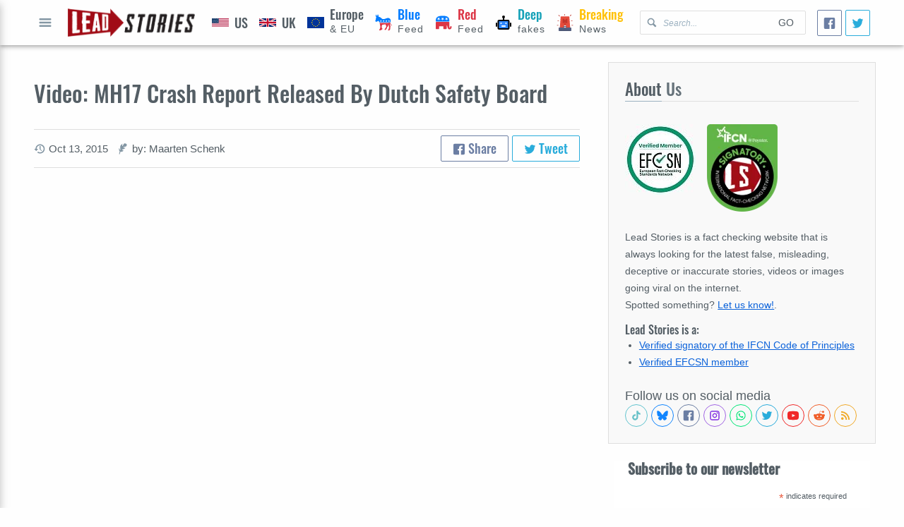

--- FILE ---
content_type: text/html; charset=utf-8
request_url: https://www.google.com/recaptcha/api2/aframe
body_size: 267
content:
<!DOCTYPE HTML><html><head><meta http-equiv="content-type" content="text/html; charset=UTF-8"></head><body><script nonce="ECsbWDiJZVVX7Y16LDoiGA">/** Anti-fraud and anti-abuse applications only. See google.com/recaptcha */ try{var clients={'sodar':'https://pagead2.googlesyndication.com/pagead/sodar?'};window.addEventListener("message",function(a){try{if(a.source===window.parent){var b=JSON.parse(a.data);var c=clients[b['id']];if(c){var d=document.createElement('img');d.src=c+b['params']+'&rc='+(localStorage.getItem("rc::a")?sessionStorage.getItem("rc::b"):"");window.document.body.appendChild(d);sessionStorage.setItem("rc::e",parseInt(sessionStorage.getItem("rc::e")||0)+1);localStorage.setItem("rc::h",'1768245276843');}}}catch(b){}});window.parent.postMessage("_grecaptcha_ready", "*");}catch(b){}</script></body></html>

--- FILE ---
content_type: image/svg+xml
request_url: https://leadstories.com/theme/img/placeholder.svg
body_size: -70
content:
<svg xmlns="http://www.w3.org/2000/svg" viewBox="0 0 320 180" >
	<style>
		svg {
			background-color: #f4f4f4;
		}
		rect {
			fill: #e6e6e6;
		}
		rect.light {
			fill: #fff;
		}
	</style>
	<!-- Header -->
	<rect x="5" y="0" width="310px" height="30px" />
	<rect x="5" y="8" width="60px" height="14px" class="light" />
	<!-- Strokes -->
	<rect x="135" y="40" width="170px" height="10px" />
	<rect x="135" y="60" width="170px" height="10px" />
	<rect x="135" y="80" width="170px" height="10px" />
	<rect x="135" y="100" width="170px" height="10px" />
	<rect x="135" y="120" width="170px" height="10px" />
	<rect x="135" y="140" width="170px" height="10px" />
	<!-- Aside -->
	<rect x="15" y="35" width="110px" height="105px" class="light" />
	<rect x="20" y="40" width="100px" height="80px" />
	<!-- Footer -->
	<rect x="5" y="160px" width="310px" height="20px" />
</svg>


--- FILE ---
content_type: image/svg+xml
request_url: https://leadstories.com/theme/img/democrat.svg
body_size: 6581
content:
<?xml version="1.0" encoding="UTF-8" standalone="no"?>
<svg xmlns="http://www.w3.org/2000/svg" viewBox="0 0 320 312" height="312" width="320" version="1.1" id="svg4190">
   <path id="rect4483" d="M 54.378906 4.1914062 C 54.224055 4.2003962 54.068446 4.2319933 53.914062 4.2851562 C 53.759681 4.3383192 53.606095 4.4121167 53.451172 4.5078125 C 53.338894 4.5771665 53.19808 4.7056508 53.033203 4.8847656 C 52.70345 5.2429952 52.275843 5.8079989 51.785156 6.5273438 C 51.539813 6.887016 51.279071 7.284375 51.005859 7.7148438 C 50.459436 8.5757812 49.866256 9.5666227 49.257812 10.632812 C 48.649377 11.699008 48.026376 12.840274 47.421875 14.007812 C 46.913185 14.990305 46.462904 15.868995 46.064453 16.667969 C 45.666002 17.466943 45.319171 18.187031 45.017578 18.851562 C 44.715985 19.516095 44.458351 20.125914 44.240234 20.705078 C 43.804002 21.863407 43.522453 22.900404 43.339844 24.011719 C 43.065929 25.67869 43.016054 27.512344 43.011719 30.177734 C 43.010519 30.893358 43.004814 31.55696 42.990234 32.171875 C 42.975654 32.78679 42.953328 33.354151 42.923828 33.876953 C 42.805856 35.96816 42.561432 37.357142 42.144531 38.318359 C 42.040306 38.558664 41.925502 38.771722 41.798828 38.962891 C 41.672154 39.154059 41.533442 39.322028 41.382812 39.472656 C 41.207715 39.647753 41.047824 39.802991 40.896484 39.935547 C 40.593805 40.200659 40.328751 40.38032 40.068359 40.478516 C 39.938164 40.527616 39.810544 40.556273 39.677734 40.564453 C 39.412116 40.580813 39.131549 40.515153 38.802734 40.371094 C 38.638327 40.299064 38.46097 40.207023 38.267578 40.095703 C 38.074187 39.984383 37.863979 39.855149 37.632812 39.705078 C 37.468868 39.598647 37.298453 39.466469 37.121094 39.3125 C 36.766376 39.004563 36.387036 38.605024 35.984375 38.117188 C 35.380383 37.38543 34.725604 36.457479 34.035156 35.359375 C 33.574858 34.627306 33.098579 33.819216 32.609375 32.941406 C 31.630966 31.185786 30.603032 29.153085 29.554688 26.896484 C 28.506342 24.639883 27.43822 22.159989 26.380859 19.511719 C 25.503732 17.31486 24.541844 15.214392 23.699219 13.599609 C 23.06725 12.388522 22.50219 11.451157 22.089844 10.951172 C 21.952395 10.78451 21.830803 10.664853 21.730469 10.601562 C 21.58803 10.511712 21.44644 10.432933 21.304688 10.365234 C 21.162934 10.297534 21.021725 10.241264 20.880859 10.195312 C 20.739993 10.149363 20.598764 10.114452 20.458984 10.089844 C 19.760086 9.966814 19.076669 10.107844 18.419922 10.488281 C 18.157223 10.640457 17.899641 10.831495 17.646484 11.058594 C 16.633859 11.966988 15.704193 13.461006 14.908203 15.439453 C 14.510208 16.428677 14.144962 17.539691 13.820312 18.757812 C 13.657993 19.366874 13.50487 20.002605 13.363281 20.664062 C 12.938514 22.648438 12.611713 24.861736 12.402344 27.259766 C 12.332554 28.059109 12.275081 28.877928 12.232422 29.716797 C 12.132712 31.677511 12.092444 33.387882 12.140625 34.927734 C 12.156685 35.441019 12.183913 35.935313 12.220703 36.414062 C 12.331079 37.850316 12.539369 39.145351 12.875 40.380859 C 12.986877 40.792695 13.112703 41.197849 13.253906 41.599609 C 13.677517 42.80489 14.236661 43.978469 14.962891 45.203125 C 15.204967 45.611344 15.466095 46.024665 15.746094 46.447266 C 16.866089 48.137667 18.298617 49.967728 20.111328 52.132812 C 21.180786 53.410165 22.153696 54.779749 22.859375 55.958984 C 23.035795 56.253793 23.19556 56.538248 23.335938 56.804688 C 23.757068 57.604005 24.002969 58.254796 24.003906 58.638672 C 24.006406 59.662343 22.375696 63.723965 20.378906 67.664062 C 19.954629 68.501255 19.577922 69.252966 19.244141 69.951172 C 18.910359 70.649378 18.618189 71.293551 18.361328 71.914062 C 17.847605 73.155102 17.475002 74.301532 17.1875 75.599609 C 16.612496 78.195764 16.380384 81.397454 16.058594 87.164062 C 15.91195 89.791974 15.772229 91.924181 15.609375 93.710938 C 15.446521 95.497692 15.261719 96.939496 15.025391 98.1875 C 14.907226 98.811502 14.776177 99.385626 14.628906 99.931641 C 14.481636 100.47766 14.3183 100.99417 14.134766 101.5 C 13.951231 102.00583 13.746488 102.50242 13.519531 103.00586 C 13.292575 103.5093 13.043162 104.01974 12.765625 104.55859 C 12.399734 105.269 12.03548 106.08247 11.677734 106.97656 C 11.319988 107.87065 10.967767 108.84575 10.628906 109.87695 C 10.290046 110.90816 9.9635315 111.99543 9.6542969 113.11719 C 9.3450622 114.23895 9.0540252 115.3948 8.7851562 116.56055 C 7.9785515 120.05778 7.3769361 123.64826 7.1269531 126.70312 C 7.0852891 127.21229 7.0547061 127.70711 7.0332031 128.18359 C 7.0116999 128.66008 7 129.11864 7 129.55664 C 7 130.03924 7.0087897 130.48052 7.0273438 130.88867 C 7.0458928 131.29682 7.0743155 131.67145 7.1171875 132.01953 C 7.3744158 134.10801 8.1221799 135.24469 9.9824219 136.98242 C 10.447909 137.41725 11.018844 137.84545 11.675781 138.25977 C 12.332718 138.67408 13.074294 139.07439 13.876953 139.45508 C 14.679612 139.83577 15.544612 140.19728 16.447266 140.53125 C 17.34992 140.86522 18.291125 141.17116 19.248047 141.44531 C 20.68343 141.85654 22.153153 142.1938 23.582031 142.43359 C 25.963495 142.83324 28.229679 142.96494 30.021484 142.72461 C 30.375663 142.67711 30.738548 142.61604 31.109375 142.54297 C 31.851029 142.39683 32.623991 142.19999 33.417969 141.95898 C 35.402912 141.35646 37.52117 140.47261 39.625 139.38477 C 40.466532 138.94963 41.30556 138.4819 42.132812 137.98633 C 43.787318 136.99518 45.393744 135.89454 46.876953 134.7207 C 47.618558 134.13378 48.329763 133.52799 49 132.91016 C 52.040957 130.10696 54.040219 128.29838 55.511719 127.18945 C 56.247469 126.63499 56.849983 126.25551 57.386719 126.01367 C 57.565631 125.93307 57.73795 125.86776 57.904297 125.81641 C 58.236992 125.71369 58.548294 125.66814 58.859375 125.66602 C 59.014915 125.66502 59.170827 125.67306 59.328125 125.69336 C 59.485423 125.71336 59.644764 125.745 59.808594 125.7832 C 60.136254 125.8598 60.482803 125.9702 60.865234 126.10352 C 61.233454 126.23188 61.617667 126.39945 62.017578 126.60352 C 62.417489 126.80758 62.833095 127.04637 63.259766 127.32031 C 63.686436 127.59426 64.123768 127.90223 64.572266 128.24023 C 66.366257 129.59226 68.315754 131.43403 70.261719 133.57812 C 70.74821 134.11416 71.23509 134.66926 71.71875 135.24023 C 72.20241 135.81121 72.682306 136.39795 73.158203 136.99805 C 73.6341 137.59815 74.105156 138.21058 74.568359 138.83398 C 77.347577 142.57442 79.853867 146.68344 81.554688 150.5293 L 83.974609 156 L 187.4082 156 L 290.8418 156 L 291.41211 153.25 C 291.61898 152.25264 291.81958 151.24179 292.01367 150.2207 C 292.20776 149.19961 292.3956 148.16734 292.57617 147.13086 C 292.93732 145.05789 293.26957 142.96342 293.57227 140.87891 C 293.87496 138.79439 294.14641 136.72077 294.38477 134.69141 C 295.09984 128.6033 295.51276 122.91272 295.54297 118.52148 C 295.54797 117.78961 295.54199 117.09501 295.52539 116.43945 C 295.50879 115.7839 295.48226 115.16856 295.44336 114.59766 C 295.36556 113.45584 295.24183 112.49146 295.07031 111.73828 C 294.8959 110.97239 294.68866 110.19005 294.44922 109.39648 C 294.20977 108.60292 293.93923 107.79722 293.64062 106.98438 C 293.04348 105.35867 292.33342 103.70331 291.53516 102.05078 C 291.13603 101.22452 290.71399 100.39851 290.27344 99.578125 C 289.83288 98.75774 289.37256 97.942839 288.89648 97.136719 C 287.94433 95.524479 286.92798 93.950164 285.86914 92.445312 C 284.28088 90.188036 282.59979 88.088643 280.9043 86.261719 C 280.33913 85.652744 279.77231 85.073679 279.20703 84.529297 C 277.5112 82.896151 275.82693 81.572702 274.23633 80.671875 C 273.97123 80.521737 273.70881 80.383938 273.44922 80.257812 C 273.18962 80.131687 272.93304 80.017081 272.67969 79.916016 C 270.93055 79.218262 266.65161 77.365838 263.16992 75.798828 C 261.87769 75.21723 260.68834 74.697848 259.58203 74.236328 C 258.47573 73.774809 257.45274 73.370344 256.49219 73.021484 C 255.53164 72.672625 254.63427 72.378383 253.7793 72.134766 C 252.92432 71.891148 252.11184 71.698529 251.32227 71.552734 C 249.34832 71.188249 247.5144 71.117435 245.50977 71.283203 C 245.10884 71.316353 244.70238 71.358573 244.28516 71.410156 C 243.45072 71.51332 242.57819 71.652906 241.64844 71.824219 C 240.50557 72.0348 239.32299 72.273317 238.08008 72.544922 C 236.83717 72.816527 235.53476 73.121963 234.15039 73.466797 C 231.38164 74.156465 228.28821 75.00473 224.70508 76.060547 C 221.12195 77.116364 217.04919 78.37883 212.32031 79.898438 C 209.95587 80.658241 207.4259 81.482895 204.71289 82.376953 C 201.99988 83.271012 199.103 84.234872 196 85.275391 L 174.5 92.484375 L 158 92.492188 C 155.56165 92.493285 153.41682 92.489983 151.50391 92.460938 C 150.54745 92.446398 149.64866 92.426664 148.80078 92.396484 C 145.40928 92.275744 142.82612 92.006875 140.56445 91.419922 C 139.99904 91.273184 139.45269 91.10734 138.91992 90.917969 C 137.85439 90.539226 136.84051 90.069944 135.81445 89.488281 C 135.30143 89.19745 134.7857 88.878955 134.25977 88.529297 C 133.73383 88.179639 133.19661 87.798648 132.64258 87.384766 C 132.08855 86.970883 131.51724 86.522569 130.91992 86.039062 C 130.32261 85.55556 129.69875 85.037042 129.04297 84.478516 C 127.73141 83.361463 126.2889 82.088194 124.65234 80.638672 C 121.84183 78.14935 119.30179 75.921972 116.97852 73.917969 C 114.65524 71.913965 112.54898 70.13375 110.59961 68.542969 C 105.72619 64.566015 101.84251 61.766844 98.066406 59.583984 C 96.555965 58.710841 95.062505 57.936865 93.529297 57.224609 C 89.696277 55.44397 85.615308 54.053868 80.400391 52.490234 C 79.176507 52.123267 77.947984 51.743875 76.775391 51.373047 C 75.602798 51.002219 74.486875 50.639024 73.486328 50.304688 C 72.485782 49.970349 71.600323 49.665699 70.892578 49.408203 C 70.184833 49.150707 69.655515 48.941084 69.361328 48.800781 C 69.154246 48.702021 68.955112 48.596244 68.765625 48.482422 C 67.439213 47.685667 66.541015 46.50781 66.023438 44.796875 C 65.875557 44.308037 65.758622 43.776912 65.671875 43.197266 C 65.628505 42.907442 65.592955 42.604889 65.564453 42.291016 C 65.421962 40.721648 65.462883 38.845471 65.671875 36.607422 C 65.738675 35.892066 65.791077 35.237101 65.826172 34.617188 C 66.036741 30.897706 65.60506 28.493439 63.660156 22.574219 C 63.336006 21.587682 62.968834 20.503015 62.556641 19.298828 C 62.021224 17.734654 61.517942 16.306514 61.039062 15.007812 C 60.560184 13.709112 60.106222 12.540519 59.675781 11.494141 C 59.245331 10.447851 58.837364 9.5240038 58.447266 8.7167969 C 58.057167 7.90959 57.685979 7.2179046 57.328125 6.6367188 C 57.149198 6.3461258 56.973165 6.0842097 56.800781 5.8476562 C 55.938862 4.6648891 55.153163 4.1464734 54.378906 4.1914062 z M 110.02148 107.49023 L 114.74414 122.01953 L 130.02344 122.01953 L 117.66211 131.00195 L 122.38281 145.53125 L 110.02148 136.55273 L 97.662109 145.53125 L 102.38281 131.00195 L 90.021484 122.01953 L 105.30078 122.01953 L 110.02148 107.49023 z M 161.92188 107.49023 L 166.64453 122.01953 L 181.92188 122.01953 L 169.5625 131.00195 L 174.2832 145.53125 L 161.92188 136.55273 L 149.56055 145.53125 L 154.28125 131.00195 L 141.92188 122.01953 L 157.20117 122.01953 L 161.92188 107.49023 z M 214.02148 107.49023 L 218.74414 122.01953 L 234.02148 122.01953 L 221.66211 131.00195 L 226.38281 145.53125 L 214.02148 136.55273 L 201.66211 145.53125 L 206.38281 131.00195 L 194.02148 122.01953 L 209.30078 122.01953 L 214.02148 107.49023 z M 264.69922 107.49023 L 269.42188 122.01953 L 284.70117 122.01953 L 272.33984 131.00195 L 277.06055 145.53125 L 264.69922 136.55273 L 252.33984 145.53125 L 257.06055 131.00195 L 244.69922 122.01953 L 259.97852 122.01953 L 264.69922 107.49023 z " style="fill:#007bff;fill-opacity:1;stroke:none;stroke-width:36;stroke-linejoin:miter;stroke-miterlimit:4;stroke-dasharray:none;stroke-opacity:1" />
   <rect y="103.75385" x="137.16924" height="3.7846153" width="0.18461539" id="rect4487" style="fill:#007bff;fill-opacity:1;stroke:none;stroke-width:36;stroke-linejoin:miter;stroke-miterlimit:4;stroke-dasharray:none;stroke-opacity:1" />
   <path id="path4160" d="m 252.14231,306.62593 c -3.17552,-0.62247 -6.89113,-3.00864 -7.94329,-5.10118 -1.38102,-2.74658 -0.46427,-4.26288 7.4814,-12.3742 l 7.20626,-7.35649 0.54097,-6.17094 c 0.64994,-7.41383 0.66127,-7.4682 2.99746,-14.37781 l 1.85377,-5.4828 -0.36576,-16.41264 -0.36575,-16.41263 -5.4161,-11.00135 c -2.97886,-6.05075 -6.27352,-12.00001 -7.32147,-13.22058 -2.24678,-2.61689 -3.96178,-2.90447 -5.28427,-0.88609 -0.80016,1.22119 -0.80633,1.56104 -0.0734,4.04683 0.44005,1.49253 1.76762,5.22455 2.95016,8.29338 2.40659,6.24539 2.6239,8.51584 1.11365,11.6356 -0.93716,1.9359 -7.6856,8.90201 -17.89228,18.46937 l -3.52466,3.30389 0,8.76064 c 0,10.0403 0.0934,9.77993 -5.75833,16.04787 -3.86097,4.13555 -7.1049,8.69688 -10.70099,15.04679 -3.44851,6.08931 -6.39257,10.38007 -7.66919,11.17734 -1.55505,0.97114 -8.77131,1.74797 -12.94564,1.39359 -10.52357,-0.89339 -13.87737,-4.94558 -9.7528,-11.78368 0.95276,-1.57957 5.98577,-8.65131 11.18446,-15.71499 14.1524,-19.22944 16.84433,-23.65794 16.84433,-27.71056 0,-0.8363 0.82242,-3.65006 1.8276,-6.2528 1.10192,-2.85324 1.8276,-5.65115 1.8276,-7.04647 0,-3.07199 -2.22666,-8.82393 -7.86434,-20.31532 -5.75092,-11.72219 -7.03629,-13.56921 -10.00598,-14.37823 -2.77994,-0.75733 -9.26963,-0.34987 -16.63492,1.04445 -7.5788,1.43474 -11.45535,1.91198 -25.76077,3.17139 -6.86804,0.60465 -12.93118,1.33689 -13.47364,1.62721 -2.15886,1.15538 -8.32302,12.64918 -10.83417,20.20157 -2.38836,7.18308 -3.26881,12.28147 -3.30907,19.1616 -0.034,5.80981 0.10154,6.70328 1.86134,12.27102 1.0439,3.30273 2.37479,7.65731 2.95753,9.67684 1.17775,4.08155 2.34804,5.46335 7.61028,8.98583 4.13726,2.76942 5.16384,3.95429 4.7735,5.50954 -0.69975,2.78804 -17.86362,21.77885 -19.68369,21.77885 -0.45771,0 -1.98895,-0.82241 -3.40276,-1.82759 -2.81221,-1.99941 -5.11383,-2.36797 -5.70659,-0.9138 -0.20487,0.50259 -0.55812,2.52588 -0.785,4.49622 -0.23683,2.05671 -0.75878,3.9287 -1.22557,4.39548 -1.03195,1.03195 -12.556405,1.57883 -23.659028,1.12271 -7.137413,-0.29322 -7.719293,-0.39464 -8.615824,-1.50181 -0.528805,-0.65305 -0.961464,-1.83905 -0.961464,-2.63556 0,-2.76705 4.286293,-10.27556 12.968216,-22.71706 1.631753,-2.33837 2.311328,-3.9277 2.679272,-6.26606 0.271142,-1.72316 0.87099,-5.54449 1.332995,-8.49183 0.462005,-2.94735 1.471194,-7.05944 2.242643,-9.138 1.390789,-3.74727 1.401812,-3.88496 1.305171,-16.30267 -0.09689,-12.44914 -0.788701,-23.21422 -1.812642,-28.20587 -0.294562,-1.43597 -2.392683,-9.77765 -4.662491,-18.53708 -5.386893,-20.78857 -6.289632,-24.95447 -5.516429,-25.45682 0.330693,-0.21486 45.765441,-0.45348 100.966091,-0.53027 l 100.36485,-0.13963 0.57354,2.22831 c 1.24516,4.83763 2.2152,7.19889 4.8361,11.77193 5.31979,9.28215 12.77127,18.37407 15.9739,19.49051 4.2582,1.48442 5.54667,14.08038 2.21155,21.61996 -1.46185,3.30476 -2.35962,3.02036 -3.71968,-1.17837 -0.62795,-1.93856 -1.89822,-4.82335 -2.82282,-6.41063 -2.16154,-3.71076 -2.90606,-5.89035 -2.9203,-8.54917 -0.0168,-3.13383 -1.45022,-5.77466 -5.83896,-10.75713 -5.23877,-5.9475 -9.0216,-9.39908 -10.3011,-9.39908 -0.65778,0 -1.37917,0.63016 -1.92111,1.67816 -0.72543,1.40282 -0.81771,2.7094 -0.56245,7.96311 0.3361,6.91755 1.63454,13.64388 5.24521,27.1718 4.2953,16.09296 4.3341,20.32739 0.23707,25.86904 -1.44003,1.94778 -1.91922,6.3877 -2.46144,22.80631 l -0.48659,14.73422 -4.79525,7.98022 c -6.13432,10.20872 -7.94512,12.55978 -10.90105,14.15348 -3.93316,2.12059 -12.54688,3.00141 -18.30783,1.87213 z" style="fill:#dc3545;fill-opacity:1;stroke:none;stroke-width:36;stroke-linejoin:miter;stroke-miterlimit:4;stroke-dasharray:none;stroke-opacity:1" />
</svg>
